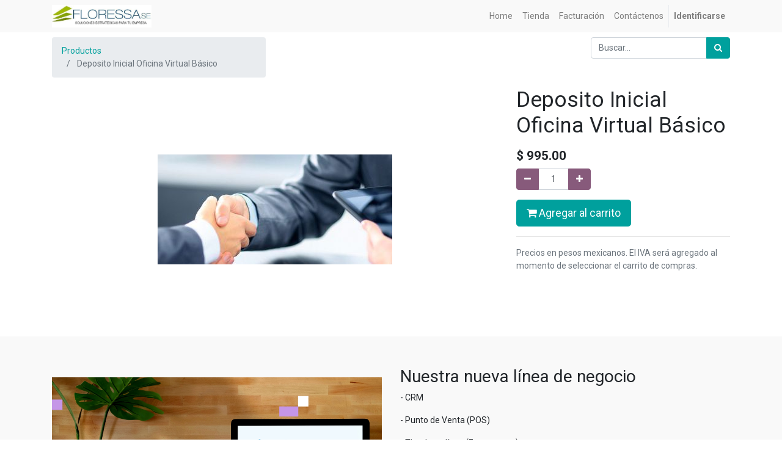

--- FILE ---
content_type: text/html; charset=utf-8
request_url: https://floressa-facturas.com/shop/product/diovb-deposito-inicial-oficina-virtual-basico-25
body_size: 5489
content:

  
  
  
  <!DOCTYPE html>
        
        
            
        
    <html lang="es-MX" data-website-id="1" data-oe-company-name="Floressa Soluciones Estrategicas">
            
        
            
            
            
            
                
            
        
        
    <head>
                <meta charset="utf-8"/>
                <meta http-equiv="X-UA-Compatible" content="IE=edge,chrome=1"/>
                <meta name="viewport" content="width=device-width, initial-scale=1, user-scalable=no"/>
            <link rel="manifest" href="/web_pwa_oca/manifest.json"/>
            <meta name="apple-mobile-web-app-capable" content="yes"/>
            <meta name="apple-mobile-web-app-status-bar-style" content="black"/>
            <meta name="apple-mobile-web-app-title" content="Odoo PWA"/>
            <link rel="apple-touch-icon" href="/web_pwa_oca/static/img/icons/icon-152x152.png"/>
            <meta name="theme-color" content="#2E69B5"/>
        <meta name="generator" content="Odoo"/>
        
        
        
            
            
            
        
        
        
            
            
            
                
                    
                        <meta property="og:type" content="website"/>
                    
                
                    
                        <meta property="og:title" content="Deposito Inicial Oficina Virtual Básico"/>
                    
                
                    
                        <meta property="og:site_name" content="Floressa Soluciones Estrategicas"/>
                    
                
                    
                        <meta property="og:url" content="http://floressa-facturas.com/shop/product/diovb-deposito-inicial-oficina-virtual-basico-25"/>
                    
                
                    
                        <meta property="og:image" content="http://floressa-facturas.com/web/image/product.template/25/image_1024?unique=7c85c67"/>
                    
                
                    
                        <meta property="og:description"/>
                    
                
            
            
            
                
                    <meta name="twitter:card" content="summary_large_image"/>
                
                    <meta name="twitter:title" content="Deposito Inicial Oficina Virtual Básico"/>
                
                    <meta name="twitter:image" content="http://floressa-facturas.com/web/image/product.template/25/image_1024?unique=7c85c67"/>
                
                    <meta name="twitter:description"/>
                
            
        

        
            
            
        
        <link rel="canonical" href="http://floressa-facturas.com/shop/product/diovb-deposito-inicial-oficina-virtual-basico-25"/>

        <link rel="preconnect" href="https://fonts.gstatic.com/" crossorigin=""/>
    
        

                <title> Deposito Inicial Oficina Virtual Básico | Floressa </title>
                <link type="image/x-icon" rel="shortcut icon" href="/web/image/website/1/favicon?unique=7bd0a1f"/>
            <link type="text/css" rel="stylesheet" href="/web/content/34331-97859f0/1/web.assets_common.css"/>
            <link type="text/css" rel="stylesheet" href="/web/content/9507-908db8b/1/web.assets_frontend.css"/>
        
    
        

                <script id="web.layout.odooscript" type="text/javascript">
                    var odoo = {
                        csrf_token: "d9f038508f6c149537753309cdf5d0140b91be40o",
                        debug: "",
                    };
                </script>
            <script type="text/javascript">
                odoo.session_info = {"is_admin": false, "is_system": false, "is_website_user": true, "user_id": false, "is_frontend": true, "translationURL": "/website/translations", "cache_hashes": {"translations": "d3d368c0c34dffa9ba5340e06466cf65cde3994a"}};
            </script>
            <script defer="defer" type="text/javascript" src="/web/content/348-73fbe5e/1/web.assets_common_minimal_js.js"></script>
            <script defer="defer" type="text/javascript" src="/web/content/351-6c6bdfb/1/web.assets_frontend_minimal_js.js"></script>
            
        
    
            <script defer="defer" type="text/javascript" data-src="/web/content/33924-e558911/1/web.assets_common_lazy.js"></script>
            <script defer="defer" type="text/javascript" data-src="/web/content/9510-62ee20d/1/web.assets_frontend_lazy.js"></script>
        
    
        

                
            </head>
            <body class="">
                
        
    
            
        <div id="wrapwrap" class="   ">
                <header id="top" data-anchor="true" data-name="Header" class=" o_affix_enabled">
                    <nav class="navbar navbar-expand-md navbar-light bg-light">
                <div class="container">
                    <a href="/" class="navbar-brand logo">
            <span role="img" aria-label="Logo of Floressa" title="Floressa"><img src="/web/image/website/1/logo/Floressa?unique=7bd0a1f" class="img img-fluid" alt="Floressa"/></span>
        </a>
    <button type="button" class="navbar-toggler" data-toggle="collapse" data-target="#top_menu_collapse">
                        <span class="navbar-toggler-icon"></span>
                    </button>
                    <div class="collapse navbar-collapse" id="top_menu_collapse">
                        <ul class="nav navbar-nav ml-auto text-right o_menu_loading" id="top_menu">
                            
        
            
    
    <li class="nav-item">
        <a role="menuitem" href="/" class="nav-link ">
            <span>Home</span>
        </a>
    </li>
    

        
            
    
    <li class="nav-item">
        <a role="menuitem" href="/shop" class="nav-link ">
            <span>Tienda</span>
        </a>
    </li>
    

        
            
    
    <li class="nav-item">
        <a role="menuitem" href="/portal/facturacliente/" class="nav-link ">
            <span>Facturación</span>
        </a>
    </li>
    

        
            
    
    <li class="nav-item">
        <a role="menuitem" href="/contactus" class="nav-link ">
            <span>Contáctenos</span>
        </a>
    </li>
    

        
    
            
            <li class="nav-item divider d-none"></li> <li class="nav-item o_wsale_my_cart d-none">
                <a href="/shop/cart" class="nav-link">
                    <i class="fa fa-shopping-cart"></i>
                    Mi Carrito <sup class="my_cart_quantity badge badge-primary" data-order-id=""></sup>
                </a>
            </li>
        
                            
                        
            <li class="nav-item divider"></li>
            <li class="nav-item">
                <a class="nav-link" href="/web/login">
                    <b>Identificarse</b>
                </a>
            </li>
        </ul>
                    </div>
                </div>
            </nav>
        </header>
                <main>
                    
            
        
    
    <div itemscope="itemscope" itemtype="http://schema.org/Product" id="wrap" class="js_sale ecom-zoomable zoomodoo-next">
      <section id="product_detail" class="container py-2 oe_website_sale " data-view-track="1">
        <div class="row">
          <div class="col-md-4">
            <ol class="breadcrumb">
              <li class="breadcrumb-item">
                <a href="/shop">Productos</a>
              </li>
              
              <li class="breadcrumb-item active">
                <span>Deposito Inicial Oficina Virtual Básico</span>
              </li>
            </ol>
          </div>
          <div class="col-md-8">
            <div class="form-inline justify-content-end">
              
        
    <form method="get" class="o_wsale_products_searchbar_form o_wait_lazy_js " action="/shop">
                <div role="search" class="input-group">
        <input type="text" name="search" class="search-query form-control oe_search_box" placeholder="Buscar…" data-limit="5" data-display-description="true" data-display-price="true" data-display-image="true"/>
        <div class="input-group-append">
            <button type="submit" class="btn btn-primary oe_search_button" aria-label="Búsqueda" title="Búsqueda"><i class="fa fa-search"></i></button>
        </div>
    </div>

                <input name="order" type="hidden" class="o_wsale_search_order_by" value=""/>
                
            
            
        
            </form>
        
    
              
        
        <div class="dropdown d-none ml-2">
            
            <a role="button" href="#" class="dropdown-toggle btn btn-secondary" data-toggle="dropdown">
                NORMAL
            </a>
            <div class="dropdown-menu" role="menu">
                
                    <a role="menuitem" class="dropdown-item" href="/shop/change_pricelist/1">
                        <span class="switcher_pricelist" data-pl_id="1">NORMAL</span>
                    </a>
                
            </div>
        </div>
    
            </div>
          </div>
        </div>
        <div class="row">
          <div class="col-md-6 col-xl-8">
            
        
        <div id="o-carousel-product" class="carousel slide" data-ride="carousel" data-interval="0">
            <div class="carousel-outer position-relative">
                <div class="carousel-inner h-100">
                    
                        <div class="carousel-item h-100 active">
                            <div class="d-flex align-items-center justify-content-center h-100"><img src="/web/image/product.product/25/image_1024/%5BDIOVB%5D%20Deposito%20Inicial%20Oficina%20Virtual%20B%C3%A1sico?unique=7c85c67" itemprop="image" class="img img-fluid product_detail_img mh-100" alt="Deposito Inicial Oficina Virtual Básico"/></div>
                        </div>
                    
                </div>
                
            </div>
            <div class="d-none d-md-block text-center">
                
            </div>
        </div>
    
          </div>
          <div class="col-md-6 col-xl-4" id="product_details">
            <h1 itemprop="name">Deposito Inicial Oficina Virtual Básico</h1>
            <span itemprop="url" style="display:none;">/shop/product/diovb-deposito-inicial-oficina-virtual-basico-25</span>
            <form action="/shop/cart/update" method="POST">
              <input type="hidden" name="csrf_token" value="a4965981dd52164a5f677f86cf29af2586d2c895o1769370603"/>
              <div class="js_product js_main_product">
                
                  <input type="hidden" class="product_id" name="product_id" value="25"/>
                  <input type="hidden" class="product_template_id" name="product_template_id" value="25"/>
                  
                    <ul class="d-none js_add_cart_variants" data-attribute_exclusions="{'exclusions: []'}"></ul>
                  
                
                
      <div itemprop="offers" itemscope="itemscope" itemtype="http://schema.org/Offer" class="product_price mt16">
          <h4 class="oe_price_h4 css_editable_mode_hidden">
              <span data-oe-type="monetary" data-oe-expression="combination_info['list_price']" style="text-decoration: line-through; white-space: nowrap;" class="text-danger oe_default_price d-none">$ <span class="oe_currency_value">995.00</span></span>
              <b data-oe-type="monetary" data-oe-expression="combination_info['price']" class="oe_price" style="white-space: nowrap;">$ <span class="oe_currency_value">995.00</span></b>
              <span itemprop="price" style="display:none;">995.0</span>
              <span itemprop="priceCurrency" style="display:none;">MXN</span>
          </h4>
          <h4 class="css_non_editable_mode_hidden decimal_precision" data-precision="2">
            <span>$ <span class="oe_currency_value">995.00</span></span>
          </h4>
      </div>
    
                <p class="css_not_available_msg alert alert-warning">Esta combinación no existe.</p>
                
        <div class="css_quantity input-group" contenteditable="false">
            <div class="input-group-prepend">
                <a class="btn btn-secondary js_add_cart_json" aria-label="Quitar uno" title="Quitar uno" href="#">
                    <i class="fa fa-minus"></i>
                </a>
            </div>
            <input type="text" class="form-control quantity" data-min="1" name="add_qty" value="1"/>
            <div class="input-group-append">
                <a class="btn btn-secondary float_left js_add_cart_json" aria-label="Agregue uno" title="Agregue uno" href="#">
                    <i class="fa fa-plus"></i>
                </a>
            </div>
        </div>
      <a role="button" id="add_to_cart" class="btn btn-primary btn-lg mt16 js_check_product a-submit d-block d-sm-inline-block" href="#"><i class="fa fa-shopping-cart"></i> Agregar al carrito</a>
      <div class="availability_messages o_not_editable"></div>
    
                <div id="product_option_block"></div>
              </div>
            </form>
            
            <div>
              
              <div id="product_attributes_simple">
                
                <p class="text-muted">
                  
                  
                </p>
              </div>
            </div>
            <hr/>
            <p class="text-muted">Precios en pesos mexicanos. El IVA será agregado al momento de seleccionar el carrito de compras.</p>
          </div>
        </div>
      </section>
      
            
    <section class="s_wsale_products_recently_viewed d-none pt24 pb24" style="min-height: 400px;">
        <div class="container">
            <div class="alert alert-info alert-dismissible rounded-0 fade show d-print-none css_non_editable_mode_hidden o_not_editable">
                Esta es una vista previa de los productos vistos recientemente por el usuario.<br/>
                Una vez que el usuario haya visto al menos un producto, este fragmento será visible.
                <button type="button" class="close" data-dismiss="alert" aria-label="Cerrar"> × </button>
            </div>

            <h3 class="text-center mb32">Productos vistos recientemente</h3>
            <div class="slider o_not_editable" style="display: none;"></div> </div>
    </section>

        
            
        
    </div>
  
                </main>
                <footer id="bottom" data-anchor="true" class="bg-light o_footer">
                    <div id="footer" class="oe_structure oe_structure_solo">
      <section class="s_text_image pt32 pb32" data-name="Image - Text">
        <div class="container">
          <div class="row align-items-center">
            <div class="col-lg-6 pt16 pb16">
              <img src="/web/image/673/134944832_2305467659597442_5236771068632435333_o.jpg" class="img img-fluid mx-auto" alt="Odoo • Imagen y texto"/>
            </div>
            <div class="col-lg-6 pt16 pb16">
              <h2>Nuestra nueva línea de negocio</h2>
              <p>- CRM</p>
              <p>- Punto de Venta (POS)</p>
              <p>- Tienda en línea (Ecommerce)</p>
              <p>- Facturación electrónica (CFDI)</p>
              <p>- Página web</p>
              <p>*Todo en un mismo dominio.</p>
              <div class="s_btn text-left pt16 pb16" data-name="Button">
                <a href="https://efacturas-mx.com" class="btn btn-outline-primary btn-lg" target="_blank" data-original-title="" title="" aria-describedby="tooltip865416">Descubra más</a>
              </div>
            </div>
          </div>
        </div>
      </section>
    </div>
  <div class="o_footer_copyright">
                        <div class="container py-3">
                            <div class="row">
                                <div class="col-sm text-center text-sm-left text-muted">
                                    
        
    
                                    <span>Copyright &copy;</span> <span itemprop="name">Floressa Soluciones Estrategicas</span>
        
    

    
                                </div>
                                <div class="col-sm text-center text-sm-right o_not_editable">
                                    
        <div class="o_brand_promotion">
            
        
        
        Con tecnología de 
            <a target="_blank" class="badge badge-light" href="http://www.odoo.com?utm_source=db&amp;utm_medium=sitio web">
                <img alt="Odoo" src="/web/static/src/img/odoo_logo_tiny.png" style="height: 1em; vertical-align: baseline;"/>
            </a>
        - 
                    El #1 <a target="_blank" href="http://www.odoo.com/page/e-commerce?utm_source=db&amp;utm_medium=website">Comercio electrónico de código abierto</a>
                
    
        </div>
    
                                </div>
                            </div>
                        </div>
                    </div>
                </footer>
            </div>
                
                    <script>
                        
            
                window.addEventListener('load', function () {
                    

                    odoo.define('im_livechat.livesupport', function (require) {
            
                    });
                });
            
        
                    </script>
                
            
        
    
        </body>
        </html>
    
